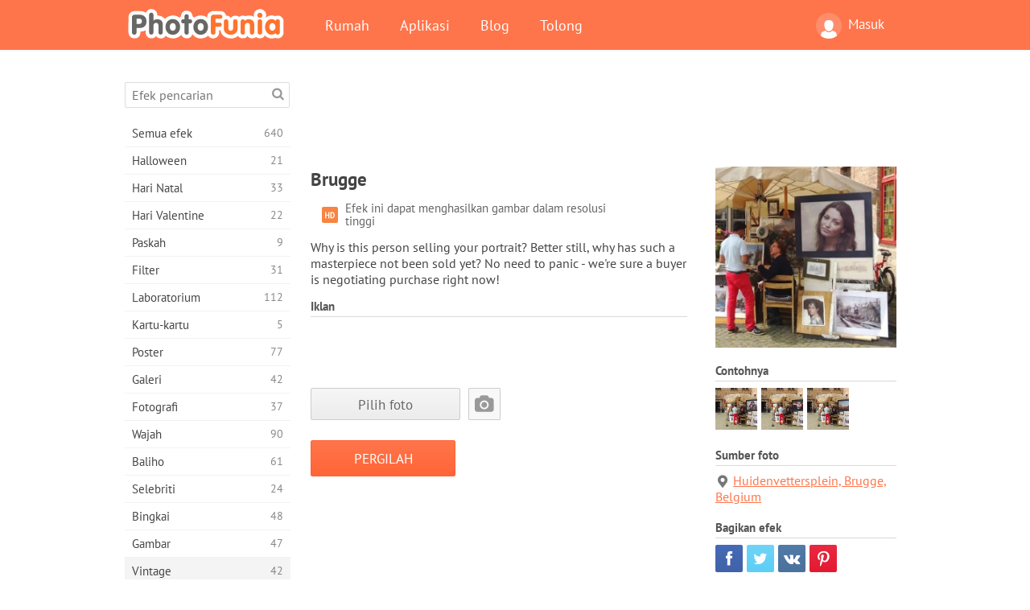

--- FILE ---
content_type: text/html; charset=UTF-8
request_url: https://photofunia.com/id/categories/vintage/brugge
body_size: 11160
content:
<!doctype html>
<html lang="id" class="lang-id ltr">
<head>
   <meta charset="UTF-8">
   <title>Brugge - PhotoFunia: Efek foto gratis dan editor foto online</title>

   <meta name="viewport" content="user-scalable=no, width=device-width, initial-scale=1.0"/>
   <meta name="apple-mobile-web-app-capable" content="yes"/>
   <meta http-equiv="X-UA-Compatible" content="IE=edge,chrome=1"/>

   <meta name="google-site-verification" content="Hoj1HFPrwNOl2BfW7rukafY9lFbmXQVLTK7uoDaONGE" />
   <meta name="yandex-verification" content="7b0aad982d57a409" />

   <meta name="google" content="notranslate"/>

   <link rel="alternate" href="https://m.photofunia.com/id/categories/vintage/brugge" media="only screen and (max-width: 640px)"/>
   <link rel="alternate" href="https://basic.photofunia.com/id/categories/vintage/brugge" media="only screen and (max-width: 320px)"/>

   <link rel="alternate" href="https://photofunia.com/categories/vintage/brugge" hreflang="en" />         <link rel="alternate" href="https://photofunia.com/ru/categories/vintage/brugge" hreflang="ru" />
                  <link rel="alternate" href="https://photofunia.com/es/categories/vintage/brugge" hreflang="es" />
                  <link rel="alternate" href="https://photofunia.com/ar/categories/vintage/brugge" hreflang="ar" />
                  <link rel="alternate" href="https://photofunia.com/fr/categories/vintage/brugge" hreflang="fr" />
                  <link rel="alternate" href="https://photofunia.com/hi/categories/vintage/brugge" hreflang="hi" />
                  <link rel="alternate" href="https://photofunia.com/it/categories/vintage/brugge" hreflang="it" />
                  <link rel="alternate" href="https://photofunia.com/de/categories/vintage/brugge" hreflang="de" />
                  <link rel="alternate" href="https://photofunia.com/tr/categories/vintage/brugge" hreflang="tr" />
                  <link rel="alternate" href="https://photofunia.com/cn/categories/vintage/brugge" hreflang="zh-Hans" />
                  <link rel="alternate" href="https://photofunia.com/pt/categories/vintage/brugge" hreflang="pt" />
                  <link rel="alternate" href="https://photofunia.com/jp/categories/vintage/brugge" hreflang="ja" />
                  <link rel="alternate" href="https://photofunia.com/ko/categories/vintage/brugge" hreflang="ko" />
                     <link rel="alternate" href="https://photofunia.com/th/categories/vintage/brugge" hreflang="th" />
                  <link rel="alternate" href="https://photofunia.com/pl/categories/vintage/brugge" hreflang="pl" />
                  <link rel="alternate" href="https://photofunia.com/ua/categories/vintage/brugge" hreflang="uk" />
                  
   <meta name="theme-color" content="#F67249">

   <link type="image/x-icon" href="https://cdn.photofunia.com/icons/favicon.ico" rel="icon">
   <link rel="shortcut icon" href="https://cdn.photofunia.com/icons/favicon.ico">

   <link rel="apple-touch-icon" sizes="57x57" href="https://cdn.photofunia.com/icons/apple-touch-icon-57x57.png">
   <link rel="apple-touch-icon" sizes="114x114" href="https://cdn.photofunia.com/icons/apple-touch-icon-114x114.png">
   <link rel="apple-touch-icon" sizes="72x72" href="https://cdn.photofunia.com/icons/apple-touch-icon-72x72.png">
   <link rel="apple-touch-icon" sizes="144x144" href="https://cdn.photofunia.com/icons/apple-touch-icon-144x144.png">
   <link rel="apple-touch-icon" sizes="60x60" href="https://cdn.photofunia.com/icons/apple-touch-icon-60x60.png">
   <link rel="apple-touch-icon" sizes="120x120" href="https://cdn.photofunia.com/icons/apple-touch-icon-120x120.png">
   <link rel="apple-touch-icon" sizes="76x76" href="https://cdn.photofunia.com/icons/apple-touch-icon-76x76.png">
   <link rel="apple-touch-icon" sizes="152x152" href="https://cdn.photofunia.com/icons/apple-touch-icon-152x152.png">
   <link rel="apple-touch-icon" sizes="180x180" href="https://cdn.photofunia.com/icons/apple-touch-icon-180x180.png">

   <link rel="icon" type="image/png" href="https://cdn.photofunia.com/icons/favicon-192x192.png" sizes="192x192">
   <link rel="icon" type="image/png" href="https://cdn.photofunia.com/icons/favicon-160x160.png" sizes="160x160">
   <link rel="icon" type="image/png" href="https://cdn.photofunia.com/icons/favicon-96x96.png" sizes="96x96">
   <link rel="icon" type="image/png" href="https://cdn.photofunia.com/icons/favicon-16x16.png" sizes="16x16">
   <link rel="icon" type="image/png" href="https://cdn.photofunia.com/icons/favicon-32x32.png" sizes="32x32">

   <meta name="msapplication-TileColor" content="#da532c">
   <meta name="msapplication-TileImage" content="https://cdn.photofunia.com/icons/mstile-144x144.png">
   <meta name="msapplication-config" content="https://cdn.photofunia.com/icons/browserconfig.xml">

   
                  
            
   <link rel="canonical" href="https://photofunia.com/id/effects/brugge"/>

   <meta name="description" content="Buat karya besar untuk dijual" />
   <meta name="image" content="https://cdn.photofunia.com/effects/brugge/icons/medium.jpg" />
   <meta name="keywords" content="Brugge, Belgium, pelukis, artis, jalan, lukisan" />
   <meta name="application-name" content="PhotoFunia" />
   <meta name="title" content="Brugge - PhotoFunia" />

   <!-- for Facebook -->
   <meta property="og:title" content="Brugge - PhotoFunia" />
   <meta property="og:type" content="article" />
   <meta property="og:image" content="https://cdn.photofunia.com/effects/brugge/icons/medium.jpg" />
   <meta property="og:url" content="https://photofunia.com/id/effects/brugge" />
   <meta property="og:description" content="Buat karya besar untuk dijual" />

   <!-- for Twitter -->
   <meta name="twitter:card" content="summary" />
   <meta name="twitter:title" content="Brugge - PhotoFunia" />
   <meta name="twitter:description" content="Buat karya besar untuk dijual" />
   <meta name="twitter:image" content="https://cdn.photofunia.com/effects/brugge/icons/medium.jpg" />

   <script type="application/ld+json">[
    {
        "@context": "http:\/\/schema.org",
        "@type": "ItemPage",
        "name": "Brugge",
        "text": "Why is this person selling your portrait? Better still, why has such a masterpiece not been sold yet? No need to panic - we're sure a buyer is negotiating purchase right now!",
        "description": "Buat karya besar untuk dijual",
        "keywords": "Brugge, Belgium, pelukis, artis, jalan, lukisan",
        "isFamilyFriendly": true,
        "isAccessibleForFree": true,
        "inLanguage": "id",
        "dateModified": "2020-05-05",
        "dateCreated": "2013-07-12",
        "image": [
            {
                "@type": "ImageObject",
                "width": 600,
                "height": 600,
                "name": "Efek foto Brugge",
                "url": "https:\/\/cdn.photofunia.com\/effects\/brugge\/icons\/huge.jpg"
            },
            {
                "@type": "ImageObject",
                "width": 300,
                "height": 300,
                "name": "Efek foto Brugge",
                "url": "https:\/\/cdn.photofunia.com\/effects\/brugge\/icons\/large.jpg"
            },
            {
                "@type": "ImageObject",
                "width": 250,
                "height": 250,
                "name": "Efek foto Brugge",
                "url": "https:\/\/cdn.photofunia.com\/effects\/brugge\/icons\/medium.jpg"
            },
            {
                "@type": "ImageObject",
                "width": 156,
                "height": 156,
                "name": "Efek foto Brugge",
                "url": "https:\/\/cdn.photofunia.com\/effects\/brugge\/icons\/regular.jpg"
            },
            {
                "@type": "ImageObject",
                "width": 78,
                "height": 78,
                "name": "Efek foto Brugge",
                "url": "https:\/\/cdn.photofunia.com\/effects\/brugge\/icons\/small.jpg"
            }
        ],
        "workExample": [
            {
                "@type": "ImageObject",
                "width": 700,
                "height": 449,
                "name": "Efek foto Brugge",
                "url": "https:\/\/cdn.photofunia.com\/effects\/brugge\/examples\/11we6wx_o.jpg"
            },
            {
                "@type": "ImageObject",
                "width": 700,
                "height": 449,
                "name": "Efek foto Brugge",
                "url": "https:\/\/cdn.photofunia.com\/effects\/brugge\/examples\/13k3ip_o.jpg"
            },
            {
                "@type": "ImageObject",
                "width": 700,
                "height": 449,
                "name": "Efek foto Brugge",
                "url": "https:\/\/cdn.photofunia.com\/effects\/brugge\/examples\/a3av76_o.jpg"
            }
        ]
    },
    {
        "@context": "http:\/\/schema.org",
        "@type": "WebSite",
        "name": "PhotoFunia",
        "url": "https:\/\/photofunia.com",
        "image": "https:\/\/cdn.photofunia.com\/icons\/favicon-192x192.png",
        "potentialAction": {
            "@type": "SearchAction",
            "target": "https:\/\/photofunia.com\/id\/search?q={search_term_string}",
            "query-input": "required name=search_term_string"
        },
        "sameAs": [
            "https:\/\/www.facebook.com\/photofunia.en",
            "http:\/\/instagram.com\/photofunia_app",
            "https:\/\/twitter.com\/photofunia",
            "https:\/\/plus.google.com\/+photofunia",
            "http:\/\/vk.com\/photofunia"
        ]
    }
]</script>

   <link href="https://cdn.photofunia.com/site/build/styles/main.049.css" type="text/css" rel="stylesheet">

   
   <link href="https://cdn.photofunia.com/site/build/styles/effects.049.css" type="text/css" rel="stylesheet">

   
   
   


   <script>
      var App = {
         config: {
            language: "id",
            siteProtocol: "https://",
            urlPrefix: "/id",
            serverId: 1,
            domainSite: "photofunia.com",
            domainMobile: "m.photofunia.com",
            domainBasic: "basic.photofunia.com",
            domainStatic: "cdn.photofunia.com",
            domainUser: "u.photofunia.com",
            socialNetworks: {"vk":{"appId":"3502140"},"fb":{"appId":"261712573843119"},"googleDrive":{"appId":"145463426723-jr9kplnnqo9l053lt6ii5he80r8t1604.apps.googleusercontent.com"},"mailru":{"appId":"701548","privateKey":"c37c698c2fd3e658a9d813a255eccb03"},"oneDrive":{"clientId":"00000000440D42C5","redirectUri":"photofunia.com\/onedrive.html","scopes":"onedrive.readonly wl.signin wl.photos"}}         }
      };
   </script>

   
   
         <script type='text/javascript'>
            var googletag = googletag || {};
            googletag.cmd = googletag.cmd || [];
         </script>
         <script async src='//www.googletagservices.com/tag/js/gpt.js'></script>

   <!--[if lt IE 9]>
   <link href="https://cdn.photofunia.com/site/build/styles/ie.049.css" type="text/css" rel="stylesheet">   <![endif]-->

   </head>
<body >

<div id="content">
   <div id="blocks">
      <div id="head-menu">
   <div class="head-inner">
      <div class="mobile-drawer-button head-button">
         <i class="font-icon menu"></i>
      </div>
      <a href="/id/">
         <div class="logo">PhotoFunia</div>
      </a>

      
      <ul class="mobile-hide top-menu menu-right">
                     
            <li class="profile-link ">
               <a href="/id/signin" rel="nofollow">
                  <i class="user-icon font-icon user2"></i>Masuk               </a>
            </li>
               </ul>


      <ul class="hide-mobile top-menu js-menu" itemscope itemtype="http://schema.org/SiteNavigationElement">
         <li>
            <a href="/id/">Rumah</a>
         </li>

         <li>
            <a href="/id/apps">Aplikasi</a>
         </li>

         <li>
            <a href="/id/blog">Blog</a>
         </li>

         <li>
            <a href="/id/help">Tolong</a>
         </li>

                     
            <li class="no-mobile-hide ">
               <a href="/id/signin">Masuk</a>
            </li>
               </ul>
      <div class="mobile-menu-button head-button">
         <i class="font-icon menu-dots"></i>
      </div>
   </div>
   <div class="clear"></div>
</div>
      
   <div id="content-wrap" class="block clear">
      <div class="block-inner">
                  <div class="full-text">
            <div id="category">
               <div id="menu">
                  <div class="search-field">
   <form action="/id/search">
      <input type="text" name="q" placeholder="Efek pencarian"
              required=""/>
      <div class="font-icon search"></div>
   </form>
</div>

<ul class="categories-menu sidebar-menu" itemscope itemtype="http://schema.org/SiteNavigationElement">
   
         <li >
         <a href="/id/categories/all_effects" title="PhotoFunia adalah situs pengeditan foto gratis terkemuka yang dikemas dengan perpustakaan besar efek editor gambar &amp; filter foto. Edit gambar dengan editor foto online." itemprop="url">
            <meta itemprop="description" content="PhotoFunia adalah situs pengeditan foto gratis terkemuka yang dikemas dengan perpustakaan besar efek editor gambar &amp;amp; filter foto. Edit gambar dengan editor foto online.">
            <span class="text" itemprop="name">Semua efek</span>
            <!--noindex-->
            <span class="total-count" rel="nofollow">640</span>

                        <!--/noindex-->
         </a>
      </li>
         <li >
         <a href="/id/categories/halloween" title="Buat gambar Halloween lucu secara online gratis dalam beberapa detik. Pilih dari koleksi efek foto Halloween online termasuk teks dan gambar." itemprop="url">
            <meta itemprop="description" content="Buat gambar Halloween lucu secara online gratis dalam beberapa detik. Pilih dari koleksi efek foto Halloween online termasuk teks dan gambar.">
            <span class="text" itemprop="name">Halloween</span>
            <!--noindex-->
            <span class="total-count" rel="nofollow">21</span>

                        <!--/noindex-->
         </a>
      </li>
         <li >
         <a href="/id/categories/christmas" title="Buat kartu foto Natal dan kartu tahun baru dari template yang ada dan efek dengan alat online kami secara gratis. Kartu Xmas dan Tahun Baru dilakukan dengan mudah." itemprop="url">
            <meta itemprop="description" content="Buat kartu foto Natal dan kartu tahun baru dari template yang ada dan efek dengan alat online kami secara gratis. Kartu Xmas dan Tahun Baru dilakukan dengan mudah.">
            <span class="text" itemprop="name">Hari Natal</span>
            <!--noindex-->
            <span class="total-count" rel="nofollow">33</span>

                        <!--/noindex-->
         </a>
      </li>
         <li >
         <a href="/id/categories/valentines_day" title="Buat kartu pos Hari Valentine dan bingkai foto dengan efek foto Hari Valentine online secara gratis dengan editor romantis kami untuk dibagikan dengan kekasih Anda." itemprop="url">
            <meta itemprop="description" content="Buat kartu pos Hari Valentine dan bingkai foto dengan efek foto Hari Valentine online secara gratis dengan editor romantis kami untuk dibagikan dengan kekasih Anda.">
            <span class="text" itemprop="name">Hari Valentine</span>
            <!--noindex-->
            <span class="total-count" rel="nofollow">22</span>

                        <!--/noindex-->
         </a>
      </li>
         <li >
         <a href="/id/categories/easter" title="" itemprop="url">
            <meta itemprop="description" content="">
            <span class="text" itemprop="name">Paskah</span>
            <!--noindex-->
            <span class="total-count" rel="nofollow">9</span>

                        <!--/noindex-->
         </a>
      </li>
         <li >
         <a href="/id/categories/filters" title="Kategori filter menawarkan editor filter foto online gratis untuk membuat kolase gambar yang unik dan profesional untuk dibagikan dengan teman &amp; keluarga." itemprop="url">
            <meta itemprop="description" content="Kategori filter menawarkan editor filter foto online gratis untuk membuat kolase gambar yang unik dan profesional untuk dibagikan dengan teman &amp;amp; keluarga.">
            <span class="text" itemprop="name">Filter</span>
            <!--noindex-->
            <span class="total-count" rel="nofollow">31</span>

                        <!--/noindex-->
         </a>
      </li>
         <li >
         <a href="/id/categories/lab" title="Kategori lab adalah tempat banyak eksperimen pengeditan foto lucu dilakukan secara online. Terapkan efek gambar profesional dengan editor gambar lucu gratis kami." itemprop="url">
            <meta itemprop="description" content="Kategori lab adalah tempat banyak eksperimen pengeditan foto lucu dilakukan secara online. Terapkan efek gambar profesional dengan editor gambar lucu gratis kami.">
            <span class="text" itemprop="name">Laboratorium</span>
            <!--noindex-->
            <span class="total-count" rel="nofollow">112</span>

                        <!--/noindex-->
         </a>
      </li>
         <li >
         <a href="/id/categories/cards" title="Desain kartu ucapan foto yang dapat disesuaikan dan dipersonalisasi gratis menggunakan alat online kami. Liburan ini membuat kartu online untuk dibagikan dengan teman dan keluarga Anda." itemprop="url">
            <meta itemprop="description" content="Desain kartu ucapan foto yang dapat disesuaikan dan dipersonalisasi gratis menggunakan alat online kami. Liburan ini membuat kartu online untuk dibagikan dengan teman dan keluarga Anda.">
            <span class="text" itemprop="name">Kartu-kartu</span>
            <!--noindex-->
            <span class="total-count" rel="nofollow">5</span>

                        <!--/noindex-->
         </a>
      </li>
         <li >
         <a href="/id/categories/posters" title="Buat poster foto dari foto hanya dengan mengunggah gambar Anda dan memilih poster. Membuat poster tidak bisa lebih mudah dengan editor gratis online kami." itemprop="url">
            <meta itemprop="description" content="Buat poster foto dari foto hanya dengan mengunggah gambar Anda dan memilih poster. Membuat poster tidak bisa lebih mudah dengan editor gratis online kami.">
            <span class="text" itemprop="name">Poster</span>
            <!--noindex-->
            <span class="total-count" rel="nofollow">77</span>

                        <!--/noindex-->
         </a>
      </li>
         <li >
         <a href="/id/categories/galleries" title="Buat karya besar dari poster dinding dengan editor foto online gratis. Gunakan foto online kami untuk pembuat poster dan buat karya seni Anda sebagai bagian dari pameran." itemprop="url">
            <meta itemprop="description" content="Buat karya besar dari poster dinding dengan editor foto online gratis. Gunakan foto online kami untuk pembuat poster dan buat karya seni Anda sebagai bagian dari pameran.">
            <span class="text" itemprop="name">Galeri</span>
            <!--noindex-->
            <span class="total-count" rel="nofollow">42</span>

                        <!--/noindex-->
         </a>
      </li>
         <li >
         <a href="/id/categories/photography" title="Tambahkan ke koleksi album keluarga Anda montase foto Anda sendiri secara online dan edit gambar Anda hari ini dengan menambahkan satu atau dua efek ke montase foto Anda secara gratis." itemprop="url">
            <meta itemprop="description" content="Tambahkan ke koleksi album keluarga Anda montase foto Anda sendiri secara online dan edit gambar Anda hari ini dengan menambahkan satu atau dua efek ke montase foto Anda secara gratis.">
            <span class="text" itemprop="name">Fotografi</span>
            <!--noindex-->
            <span class="total-count" rel="nofollow">37</span>

                        <!--/noindex-->
         </a>
      </li>
         <li >
         <a href="/id/categories/faces" title="Buat foto seru menggunakan efek wajah online dengan editor gratis kami dalam beberapa detik. Sekarang Anda dapat memasang foto wajah lucu Anda dan membagikannya dengan teman-teman Anda." itemprop="url">
            <meta itemprop="description" content="Buat foto seru menggunakan efek wajah online dengan editor gratis kami dalam beberapa detik. Sekarang Anda dapat memasang foto wajah lucu Anda dan membagikannya dengan teman-teman Anda.">
            <span class="text" itemprop="name">Wajah</span>
            <!--noindex-->
            <span class="total-count" rel="nofollow">90</span>

                        <!--/noindex-->
         </a>
      </li>
         <li >
         <a href="/id/categories/billboards" title="Gunakan editor foto papan iklan dan letakkan foto Anda di papan iklan online gratis. Pilih efek papan iklan Anda dan dalam beberapa detik gambar Anda akan berada di sana." itemprop="url">
            <meta itemprop="description" content="Gunakan editor foto papan iklan dan letakkan foto Anda di papan iklan online gratis. Pilih efek papan iklan Anda dan dalam beberapa detik gambar Anda akan berada di sana.">
            <span class="text" itemprop="name">Baliho</span>
            <!--noindex-->
            <span class="total-count" rel="nofollow">61</span>

                        <!--/noindex-->
         </a>
      </li>
         <li >
         <a href="/id/categories/celebrities" title="Dapatkan rasa sorotan dengan mengedit gambar dengan selebriti dengan alat online gratis. Edit foto dengan selebriti dan menjadi terkenal dengan membagikannya kepada semua orang!" itemprop="url">
            <meta itemprop="description" content="Dapatkan rasa sorotan dengan mengedit gambar dengan selebriti dengan alat online gratis. Edit foto dengan selebriti dan menjadi terkenal dengan membagikannya kepada semua orang!">
            <span class="text" itemprop="name">Selebriti</span>
            <!--noindex-->
            <span class="total-count" rel="nofollow">24</span>

                        <!--/noindex-->
         </a>
      </li>
         <li >
         <a href="/id/categories/frames" title="Gunakan editor bingkai foto kami untuk membuat bingkai khusus untuk gambar Anda. Edit gambar secara online dengan alat bingkai foto gratis dan mulailah membingkai foto Anda." itemprop="url">
            <meta itemprop="description" content="Gunakan editor bingkai foto kami untuk membuat bingkai khusus untuk gambar Anda. Edit gambar secara online dengan alat bingkai foto gratis dan mulailah membingkai foto Anda.">
            <span class="text" itemprop="name">Bingkai</span>
            <!--noindex-->
            <span class="total-count" rel="nofollow">48</span>

                        <!--/noindex-->
         </a>
      </li>
         <li >
         <a href="/id/categories/drawings" title="Ubah gambar menjadi gambar dengan editor gambar online gratis kami. Dalam kategori Gambar Anda dapat mengonversi foto menjadi karya seni dengan menerapkan efek pilihan Anda." itemprop="url">
            <meta itemprop="description" content="Ubah gambar menjadi gambar dengan editor gambar online gratis kami. Dalam kategori Gambar Anda dapat mengonversi foto menjadi karya seni dengan menerapkan efek pilihan Anda.">
            <span class="text" itemprop="name">Gambar</span>
            <!--noindex-->
            <span class="total-count" rel="nofollow">47</span>

                        <!--/noindex-->
         </a>
      </li>
         <li class="active">
         <a href="/id/categories/vintage" title="Cobalah tangan Anda dengan fotografi vintage dengan editor foto vintage online gratis. Buat kartu lama, terapkan filter retro atau bingkai foto vintage ke gambar." itemprop="url">
            <meta itemprop="description" content="Cobalah tangan Anda dengan fotografi vintage dengan editor foto vintage online gratis. Buat kartu lama, terapkan filter retro atau bingkai foto vintage ke gambar.">
            <span class="text" itemprop="name">Vintage</span>
            <!--noindex-->
            <span class="total-count" rel="nofollow">42</span>

                        <!--/noindex-->
         </a>
      </li>
         <li >
         <a href="/id/categories/misc" title="Pilih salah satu dari berbagai efek foto dari kategori Lain-lain dan buat gambar menyenangkan yang unik. Pilih dari banyak filter foto misc dari editor online gratis." itemprop="url">
            <meta itemprop="description" content="Pilih salah satu dari berbagai efek foto dari kategori Lain-lain dan buat gambar menyenangkan yang unik. Pilih dari banyak filter foto misc dari editor online gratis.">
            <span class="text" itemprop="name">Lain-lain</span>
            <!--noindex-->
            <span class="total-count" rel="nofollow">83</span>

                        <!--/noindex-->
         </a>
      </li>
         <li >
         <a href="/id/categories/magazines" title="Gunakan editor sampul majalah online gratis kami untuk membuat sampul majalah yang dipersonalisasi untuk memuja halaman sampul majalah paling terkenal di dunia." itemprop="url">
            <meta itemprop="description" content="Gunakan editor sampul majalah online gratis kami untuk membuat sampul majalah yang dipersonalisasi untuk memuja halaman sampul majalah paling terkenal di dunia.">
            <span class="text" itemprop="name">Majalah</span>
            <!--noindex-->
            <span class="total-count" rel="nofollow">18</span>

                        <!--/noindex-->
         </a>
      </li>
         <li >
         <a href="/id/categories/professions" title="Unggah gambar Anda dan terapkan efek foto lucu untuk mengubah profesi Anda secara daring hanya dengan beberapa klik, menggunakan efek dari editor foto profesi kami." itemprop="url">
            <meta itemprop="description" content="Unggah gambar Anda dan terapkan efek foto lucu untuk mengubah profesi Anda secara daring hanya dengan beberapa klik, menggunakan efek dari editor foto profesi kami.">
            <span class="text" itemprop="name">Profesi</span>
            <!--noindex-->
            <span class="total-count" rel="nofollow">25</span>

                        <!--/noindex-->
         </a>
      </li>
         <li >
         <a href="/id/categories/movies" title="Alat online gratis menawarkan pengeditan foto dengan aktor untuk gambar bertema film pilihan Anda. Buat gambar dengan efek aktor Hollywood atau Bollywood." itemprop="url">
            <meta itemprop="description" content="Alat online gratis menawarkan pengeditan foto dengan aktor untuk gambar bertema film pilihan Anda. Buat gambar dengan efek aktor Hollywood atau Bollywood.">
            <span class="text" itemprop="name">Film</span>
            <!--noindex-->
            <span class="total-count" rel="nofollow">20</span>

                        <!--/noindex-->
         </a>
      </li>
         <li >
         <a href="/id/categories/tv" title="Gunakan alat efek foto daring gratis kami untuk membuat gambar TV bersama Anda. Edit gambar Anda sendiri untuk tampil di acara TV di sisi lain perangkat TV." itemprop="url">
            <meta itemprop="description" content="Gunakan alat efek foto daring gratis kami untuk membuat gambar TV bersama Anda. Edit gambar Anda sendiri untuk tampil di acara TV di sisi lain perangkat TV.">
            <span class="text" itemprop="name">Televisi</span>
            <!--noindex-->
            <span class="total-count" rel="nofollow">9</span>

                        <!--/noindex-->
         </a>
      </li>
         <li >
         <a href="/id/categories/books" title="Buat sampul buku Anda sendiri dengan gambar Anda di atasnya, online menggunakan editor foto gratis kami. Cukup unggah gambar Anda dan pilih efek foto buku untuk diterapkan." itemprop="url">
            <meta itemprop="description" content="Buat sampul buku Anda sendiri dengan gambar Anda di atasnya, online menggunakan editor foto gratis kami. Cukup unggah gambar Anda dan pilih efek foto buku untuk diterapkan.">
            <span class="text" itemprop="name">Buku</span>
            <!--noindex-->
            <span class="total-count" rel="nofollow">15</span>

                        <!--/noindex-->
         </a>
      </li>
   </ul>

               </div>
               <div id="subcontent">
                  <div class="advert-container adsense google-dfp effect-top"><ins class="adsbygoogle advert"
         data-ad-client="ca-pub-5896353906608024"
         data-ad-slot="1125690053"></ins>
         <script>(adsbygoogle = window.adsbygoogle || []).push({});</script></div>                  <div id="effect-container" class="disabled-right-advert">


<div class="right-block">
   <div class="block1">
      <div class="mobile-title">Brugge</div>

      <div class="images-container">
         <div class="preview">
            <div class="image js-preview">
               <img src="https://cdn.photofunia.com/effects/brugge/icons/medium.jpg" alt="Efek Brugge">

               
            </div>
         </div>

                  <h3>Contohnya</h3>

         <div class="examples js-examples">
                           <img src="https://cdn.photofunia.com/effects/brugge/examples/11we6wx_r.jpg" data-highres="https://cdn.photofunia.com/effects/brugge/examples/11we6wx_o.jpg" >
                           <img src="https://cdn.photofunia.com/effects/brugge/examples/13k3ip_r.jpg" data-highres="https://cdn.photofunia.com/effects/brugge/examples/13k3ip_o.jpg" >
                           <img src="https://cdn.photofunia.com/effects/brugge/examples/a3av76_r.jpg" data-highres="https://cdn.photofunia.com/effects/brugge/examples/a3av76_o.jpg" class="last">
                     </div>

               </div>

               <h3>Sumber foto</h3>

         <div class="source-container">
            
                                             <a href="https://maps.google.com/?q=51.207726,3.227636" class="location" rel="nofollow" target="_blank">Huidenvettersplein, Brugge, Belgium</a>
                                    </div>
         </div>

   <div class="block2">
      <h3>Bagikan efek</h3>

      <div class="social-container js-share-container">
                                    <a class="facebook" data-network="facebook">
                  <i class="font-icon facebook"></i>
               </a>
                           <a class="twitter" data-network="twitter">
                  <i class="font-icon twitter"></i>
               </a>
                           <a class="vk" data-network="vk">
                  <i class="font-icon vk"></i>
               </a>
                           <a class="pinterest last" data-network="pinterest">
                  <i class="font-icon pinterest"></i>
               </a>
                           </div>

               <h3>Anda mungkin juga suka</h3>
         <div class="effects-inline">
                              <a class="effect  " itemscope itemtype="http://schema.org/ItemPage" itemprop="url" href="/id/categories/vintage/3_shop_posters" title="Tempatkan gambar Anda di papan iklan tiga">
   
   <meta itemprop="image" content="https://cdn.photofunia.com/effects/3_shop_posters/icons/regular.jpg" />
   <meta itemprop="description" content="Tempatkan gambar Anda di papan iklan tiga" />
   <meta itemprop="inLanguage" content="id" />

   <img src="https://cdn.photofunia.com/effects/3_shop_posters/icons/small.jpg" class="image" alt="Efek 3 Poster Toko">

   <span class="name">
      <span class="title" itemprop="name">3 Poster Toko</span>
         </span>

   <span class="description">
      Tempatkan gambar Anda di papan iklan tiga   </span>
   </a>
                  <a class="effect  " itemscope itemtype="http://schema.org/ItemPage" itemprop="url" href="/id/categories/vintage/pictures_sale" title="Gambar Anda untuk dijual di jalanan Yunani">
   
   <meta itemprop="image" content="https://cdn.photofunia.com/effects/pictures_sale/icons/regular.jpg" />
   <meta itemprop="description" content="Gambar Anda untuk dijual di jalanan Yunani" />
   <meta itemprop="inLanguage" content="id" />

   <img src="https://cdn.photofunia.com/effects/pictures_sale/icons/small.jpg" class="image" alt="Efek Penjualan Gambar">

   <span class="name">
      <span class="title" itemprop="name">Penjualan Gambar</span>
         </span>

   <span class="description">
      Gambar Anda untuk dijual di jalanan Yunani   </span>
   </a>
                  <a class="effect effect-last " itemscope itemtype="http://schema.org/ItemPage" itemprop="url" href="/id/categories/vintage/poster-wall" title="Dapatkan seorang seniman jalanan untuk melukis dua poster pilihan Anda di dinding poster">
   
   <meta itemprop="image" content="https://cdn.photofunia.com/effects/poster-wall/icons/regular.jpg" />
   <meta itemprop="description" content="Dapatkan seorang seniman jalanan untuk melukis dua poster pilihan Anda di dinding poster" />
   <meta itemprop="inLanguage" content="id" />

   <img src="https://cdn.photofunia.com/effects/poster-wall/icons/small.jpg" class="image" alt="Efek Dinding poster">

   <span class="name">
      <span class="title" itemprop="name">Dinding poster</span>
         </span>

   <span class="description">
      Dapatkan seorang seniman jalanan untuk melukis dua poster pilihan Anda di dinding poster   </span>
   </a>
               <div class="show-more-similar js-show-more-similar">Menampilkan lebih banyak</div>
            <a class="effect  effect-hidden" itemscope itemtype="http://schema.org/ItemPage" itemprop="url" href="/id/categories/vintage/watercolour-painting" title="Dapatkan potret tangan Anda dilukis oleh seniman jalanan dengan warna air">
   
   <meta itemprop="image" content="https://cdn.photofunia.com/effects/watercolour-painting/icons/regular.jpg" />
   <meta itemprop="description" content="Dapatkan potret tangan Anda dilukis oleh seniman jalanan dengan warna air" />
   <meta itemprop="inLanguage" content="id" />

   <img src="https://cdn.photofunia.com/effects/watercolour-painting/icons/small.jpg" class="image" alt="Efek Lukisan Cat Air">

   <span class="name">
      <span class="title" itemprop="name">Lukisan Cat Air</span>
         </span>

   <span class="description">
      Dapatkan potret tangan Anda dilukis oleh seniman jalanan dengan warna air   </span>
   </a>
                  <a class="effect  effect-hidden" itemscope itemtype="http://schema.org/ItemPage" itemprop="url" href="/id/categories/vintage/pisa_street" title="Foto Anda di jalan-jalan Pisa">
   
   <meta itemprop="image" content="https://cdn.photofunia.com/effects/pisa_street/icons/regular.jpg" />
   <meta itemprop="description" content="Foto Anda di jalan-jalan Pisa" />
   <meta itemprop="inLanguage" content="id" />

   <img src="https://cdn.photofunia.com/effects/pisa_street/icons/small.jpg" class="image" alt="Efek Jalan Pisa">

   <span class="name">
      <span class="title" itemprop="name">Jalan Pisa</span>
         </span>

   <span class="description">
      Foto Anda di jalan-jalan Pisa   </span>
   </a>
                  <a class="effect  effect-hidden" itemscope itemtype="http://schema.org/ItemPage" itemprop="url" href="/id/categories/vintage/watercolour-splash" title="Ubah foto Anda menjadi lukisan cat air ekspresif">
   
   <meta itemprop="image" content="https://cdn.photofunia.com/effects/watercolour-splash/icons/regular.jpg" />
   <meta itemprop="description" content="Ubah foto Anda menjadi lukisan cat air ekspresif" />
   <meta itemprop="inLanguage" content="id" />

   <img src="https://cdn.photofunia.com/effects/watercolour-splash/icons/small.jpg" class="image" alt="Efek Splash Cat Air">

   <span class="name">
      <span class="title" itemprop="name">Splash Cat Air</span>
         </span>

   <span class="description">
      Ubah foto Anda menjadi lukisan cat air ekspresif   </span>
   </a>
                  <a class="effect  effect-hidden" itemscope itemtype="http://schema.org/ItemPage" itemprop="url" href="/id/categories/vintage/painter" title="Dapatkan dua potret yang dilakukan oleh seniman jalanan dalam dua teknik paitning yang berbeda">
   
   <meta itemprop="image" content="https://cdn.photofunia.com/effects/painter/icons/regular.jpg" />
   <meta itemprop="description" content="Dapatkan dua potret yang dilakukan oleh seniman jalanan dalam dua teknik paitning yang berbeda" />
   <meta itemprop="inLanguage" content="id" />

   <img src="https://cdn.photofunia.com/effects/painter/icons/small.jpg" class="image" alt="Efek Pelukis">

   <span class="name">
      <span class="title" itemprop="name">Pelukis</span>
         </span>

   <span class="description">
      Dapatkan dua potret yang dilakukan oleh seniman jalanan dalam dua teknik paitning yang berbeda   </span>
   </a>
                  <a class="effect  effect-hidden" itemscope itemtype="http://schema.org/ItemPage" itemprop="url" href="/id/categories/vintage/black-and-white-mural" title="Ubah foto Anda menjadi grafiti hitam dan putih">
   
   <meta itemprop="image" content="https://cdn.photofunia.com/effects/black-and-white-mural/icons/regular.jpg" />
   <meta itemprop="description" content="Ubah foto Anda menjadi grafiti hitam dan putih" />
   <meta itemprop="inLanguage" content="id" />

   <img src="https://cdn.photofunia.com/effects/black-and-white-mural/icons/small.jpg" class="image" alt="Efek Mural Hitam dan Putih">

   <span class="name">
      <span class="title" itemprop="name">Mural Hitam dan Putih</span>
         </span>

   <span class="description">
      Ubah foto Anda menjadi grafiti hitam dan putih   </span>
   </a>
         </div>
         </div>
</div>

<div class="left-block">
   <h2 class="desktop-title">Brugge</h2>

   <!--noindex-->
         <div class="labels labels-table" rel="nofollow">
                     <div class="label-row">
               <div class="label-container">
                  <span class="label hd"></span>
               </div>
               <div class="label-text">
                  Efek ini dapat menghasilkan gambar dalam resolusi tinggi               </div>
            </div>
               </div>
      <!--/noindex-->

         <p>Why is this person selling your portrait? Better still, why has such a masterpiece not been sold yet? No need to panic - we're sure a buyer is negotiating purchase right now!</p>
   
         <h3 class="advert-title">Iklan</h3>
      <div class="advert-container adsense google-dfp effect-middle"><ins class="adsbygoogle advert"
         data-ad-client="ca-pub-5896353906608024"
         data-ad-slot="7892059358"></ins>
         <script>(adsbygoogle = window.adsbygoogle || []).push({});</script></div>   
   <form action="/id/categories/vintage/brugge?server=1"
         id="effect-form" method="post" enctype="multipart/form-data">

      <input type="hidden" name="current-category" value="vintage">

      <div class="prompts">
         
                           <div class="image-picker js-image-picker" data-name="image" data-crop="1.24">

                  
                                       <input type="hidden" class="js-key" name="image" value=""/>
                     <input type="hidden" class="js-crop" name="image:crop" value=""/>

                     <div class="image-picker-wrap">
                        <div class="button-container">
                           <button class="button gray js-choose-photo">Pilih foto</button>
                        </div>
                        <div class="preview-container">
                           <div class="user-icon">
                              <i class="font-icon camera"></i>
                           </div>
                        </div>
                     </div>

                     <noscript>
                        <input type="file" name="image" accept="image/*">
                        <style>.image-picker-wrap {display: none}</style>
                     </noscript>
                                 </div>

                     
      </div>

      <div class="send-button-container">
         <button class="button js-send-button">
            <span class="text">PERGILAH</span>
            <span class="loader"></span>
         </button>

         <noscript>
            <input type="submit" class="button" value="PERGILAH">
            <style>.js-send-button {display: none}</style>
         </noscript>
      </div>

   </form>

         <div class="advert-container adsense google-dfp effect-bottom-middle"><ins class="adsbygoogle advert"
         data-ad-client="ca-pub-5896353906608024"
         data-ad-slot="9774015317"></ins>
         <script>(adsbygoogle = window.adsbygoogle || []).push({});</script></div>   </div>
</div>
               </div>
               <div id="overlay-menu"></div>
            </div>
         </div>
      </div>
   </div>
   <script type="text/html" data-template="popup-choose-photo">
   <div class="popup-tabs">
      <ul>
         <li data-tab="upload" data-default>
            <span class="font-icon upload"></span>
            <span class="text">Unggah</span>
         </li>
         <li data-tab="recent">
            <span class="font-icon picture-1"></span>
            <span class="text">Baru</span>
         </li>
         <li data-tab="camera">
            <span class="font-icon camera"></span>
            <span class="text">Kamera</span>
         </li>
         
      </ul>
   </div>
   <div class="popup-content-inner">
      <div class="tab-content upload-tab" data-tab="upload" style="display:none">
         <div class="tab-content-inner middle">
            <div class="icon">
               <span class="font-icon picture"></span>
            </div>
            <div class="text tablet-hide">
               <span>Seret foto Anda ke sini, atau</span>
            </div>
            <div class="button-container">
               <div class="button js-browse-button">
                  <span class="tablet-hide">Unggah dari PC</span>
                  <span class="no-tablet-hide hide-default">Unggah dari perangkat</span>
                  <input id="fileupload" name="image" type="file" accept="image/*">
               </div>
            </div>
         </div>
      </div>

      <div class="tab-content recent-tab" data-tab="recent" style="display:none">
         <div class="tab-content-inner middle js-loading">
            <div style="display: inline-block;vertical-align: middle;padding: 0 10px;">
               <input value="0" class="knob-loading-recent">
            </div>
            <div class="loading-text">Satu detik...</div>
         </div>
         <div class="tab-content-inner middle notice js-empty" style="display: none">
            <div class="icon">
               <span class="font-icon picture-1"></span>
            </div>
            <div class="text">
               <span>Foto Anda yang baru diunggah akan muncul di sini</span>
            </div>
         </div>
         <div class="tab-content-inner js-no-empty"  style="display: none">
            <div class="menu">
               <a class="clear js-clear-recent" href="#">Bersihkan riwayat</a>
            </div>
            <div class="images image-list"></div>
         </div>
      </div>

      <div class="tab-content camera-tab" data-tab="camera" style="display:none">
         <div class="tab-content-inner middle">
            <div class="video-wrapper">
               <video id="video" autoplay></video>
               <div class="counter">3</div>
               <div class="allow-access">Bisakah kami memiliki izin untuk menggunakan kamera Anda?</div>
            </div>
            <div class="button-container">
               <button class="button js-take-capture">Menangkap</button>
            </div>
         </div>
      </div>

      <div class="tab-content social-tab" data-tab="social" style="display:none"> </div>

      <div class="tab-content uploading-tab" data-tab="uploading" style="display:none">
         <div class="tab-content-inner middle">
            <input value="0" class="uploading-progress">
         </div>
      </div>

      <div class="tab-content error-tab" data-tab="error" style="display:none">
         <div class="tab-content-inner middle">
            <h3>Ups!</h3>
            <div class="error"></div>
            <div class="button-container">
               <button class="button js-try-again" style="display: none">
                  Coba lagi               </button>
            </div>
         </div>
      </div>

      <div class="tab-content no-camera" data-tab="no-camera" style="display:none">
         <div class="tab-content-inner middle notice">
            <div class="icon">
               <span class="font-icon camera"></span>
            </div>
            <div class="text">
               <span>Kamera tidak ditemukan</span>
            </div>
         </div>
      </div>

      <div class="tab-content camera-result-tab" data-tab="camera-result" style="display:none">
         <div class="tab-content-inner middle">
            <div class="result">
               <img class="result-image">
            </div>
            <div class="button-container">
               <button class="button js-choose-result">Menerima</button> atau <a class="js-retake">Merebut kembali</a>
            </div>
         </div>
      </div>
   </div>
</script>

<script type="text/html" data-template="popup-error">
   <div class="popup-content-inner">
      <div class="tab-content error-tab">
         <div class="tab-content-inner middle">
            <h3>Ups!</h3>
            <div class="error js-error"></div>
         </div>
      </div>
   </div>
</script>


<script type="text/html" data-template="popup-examples">
   <div class="popup-content-inner examples">
      <div class="previous">
         <div class="font-icon arrow-left"></div>
      </div>
      <div class="images">
         <% _.each(images, function (img, key) { %>
         <div class="image <% if(key === activeKey){ %>active<% } %> ">
            <img src="<%= img %>">
         </div>
         <% }) %>
      </div>
      <div class="next">
         <div class="font-icon arrow-right"></div>
      </div>
   </div>
</script>

<script type="text/html" data-template="popup-recent-images">
   <% _.each(images, function (img, key) { %>
   <div class="image"
        data-image='<%= JSON.stringify(img) %>'>
      <div class="image-inner">
         <div class="thumb" style="background-image: url(<%= img.image.thumb.url %>)"></div>
      </div>
   </div>
   <% }) %>
</script>

<script type="text/html" data-template="popup-social-networks">
   <div class="networks image-list">
      <% _.each(networks, function (network) { %>
      <div class="image network" data-key="<%= network.key %>">
         <div class="image-inner">
            <div class="network-icon <%= network.key.toLowerCase() %>"></div>
            <div class="title"><%= network.title %></div>
         </div>
      </div>
      <% }) %>
   </div>
</script>

<script type="text/html" data-template="popup-social-loading">
   <div class="tab-content-inner middle loading-tab">
      <div style="display: inline-block;vertical-align: middle;padding: 0 10px;">
         <input value="0" class="knob-loading">
      </div>
      <div class="loading-text">Satu detik...</div>
   </div>
</script>

<script type="text/html" data-template="popup-social-login">
   <div class="tab-content-inner middle">
      <button class="button js-login">
      Masuk dengan <%= network.title %>
      </button>
      atau      <a class="js-cancel">Membatalkan</a>
   </div>
</script>

<script type="text/html" data-template="popup-social-albums">
   <div class="menu">
      <div class="left-content">
         <a class="js-back-socials">
            <i class="font-icon arrow-left"></i>
            <span>On line</span>
         </a>
      </div>
      <div class="right-content">
         <a class="logout js-logout">
            <i class="font-icon <%= network.key.toLowerCase() %>"></i>
            <span>Keluar</span>
         </a>
      </div>
   </div>

   <% if(_.isEmpty(albums)) { %>
      <div class="no-photos notice">
         <div class="icon">
            <span class="font-icon picture-1"></span>
         </div>
         <div class="text">
            <span>Tidak ada foto</span>
         </div>
      </div>
   <% } else { %>
      <div class="albums image-list">
         <% _.each(albums, function (album) { %>
            <% if(album.isFolder) { %>
            <div class="image album" data-id="<%= album.id %>">
               <div class="image-inner">
                  <div class="thumb" style="background-image: url(<%= album.thumbUrl %>)"></div>
                  <div class="title"><%= album.name %></div>
               </div>
            </div>
            <% } else { %>
            <div class="image photo" data-url="<%= album.url %>">
               <div class="image-inner">
                  <div class="thumb" style="background-image: url(<%= album.thumbUrl %>)"></div>
                  <div class="title"><%= album.name %></div>
               </div>
            </div>
            <% } %>
         <% }) %>
      </div>
   <% } %>

</script>


<script type="text/html" data-template="popup-social-photos">
   <div class="menu">
      <div class="left-content">
         <a class="js-back-albums">
            <i class="font-icon arrow-left"></i>
            <span>Kembali ke album</span>
         </a>
      </div>
      <div class="right-content">
         <a class="logout js-logout">
            <i class="font-icon <%= network.key.toLowerCase() %>"></i>
            <span>Keluar</span>
         </a>
      </div>
   </div>
   <% if(!photos.length) { %>
      <div class="no-photos notice">
         <div class="icon">
            <span class="font-icon picture-1"></span>
         </div>
         <div class="text">
            <span>Tidak ada foto</span>
         </div>
      </div>
   <% } else { %>
      <div class="photos image-list clear">
         <% _.times(Math.ceil(photos.length / perBlock), function (t) { %>
            <div class="block <% if(t!==0){ %>hidden<% } %>">
               <% _.each(photos.slice(t*perBlock,(t+1)*perBlock), function (photo) { %>
                  <div class="image photo" data-url="<%= photo.url %>">
                     <div class="image-inner">
                        <div class="thumb" style="background-image: url(<%= photo.thumbUrl %>)"></div>
                     </div>
                  </div>
               <% }) %>
            </div>
         <% }) %>
      </div>
   <% } %>

   <% if(photos.length > perBlock) { %>
      <div class="show-more js-show-more">Menampilkan lebih banyak</div>
   <% } %>
</script>

<script type="text/html" data-template="popup-social-one-level-photos">
   <div class="menu">
      <div class="left-content">
         <a class="js-back-socials">
            <i class="font-icon arrow-left"></i>
            <span>On line</span>
         </a>
      </div>
      <div class="right-content">
         <a class="logout js-logout">
            <i class="font-icon <%= network.key.toLowerCase() %>"></i>
            <span>Keluar</span>
         </a>
      </div>
   </div>
   <% if(!photos.length) { %>
   <div class="no-photos notice">
      <div class="icon">
         <span class="font-icon picture-1"></span>
      </div>
      <div class="text">
         <span>Tidak ada foto</span>
      </div>
   </div>
   <% } else { %>
   <div class="photos image-list clear">
      <% _.times(Math.ceil(photos.length / perBlock), function (t) { %>
      <div class="block <% if(t!==0){ %>hidden<% } %>">
         <% _.each(photos.slice(t*perBlock,(t+1)*perBlock), function (photo) { %>
         <div class="image photo" data-url="<%= photo.url %>">
            <div class="image-inner">
               <div class="thumb" style="background-image: url(<%= photo.thumbUrl %>)"></div>
            </div>
         </div>
         <% }) %>
      </div>
      <% }) %>
   </div>
   <% } %>

   <% if(photos.length > perBlock) { %>
   <div class="show-more js-show-more">Menampilkan lebih banyak</div>
   <% } %>
</script>



<script type="text/html" data-template="popup-crop">
   <div class="popup-content-inner crop-container">
      <div class="image-wrapper">
         <div class="loading-container">
            <div style="display: inline-block;vertical-align: middle;padding: 0 10px;">
               <input value="0" class="knob-loading-crop">
            </div>
            <div class="loading-text">Satu detik...</div>
         </div>
         <div class="image-container" style="display: none">
            <img id="crop-image" src="<%= image %>">
            <div class="button-container">
               <button class="button js-crop">Tanaman</button>
            </div>
         </div>
      </div>
   </div>
</script>



      <div id="footer" class="block block8 clear">
   <div class="block-inner">
      <div class="full-text">
         <div class="table">
            <div class="tr">
               <div class="tr-title">Perusahaan</div>
               <ul>
                  <li><a href="/id/about">Tentang</a></li>
                  <li><a href="/id/press">Tekan informasi</a></li>
                  <li><a href="/id/brand">Merek</a></li>
               </ul>
            </div>
            <div class="tr">
               <div class="tr-title">Hukum</div>
               <ul>
                  <li><a href="/id/privacy" rel="nofollow">Rahasia pribadi</a></li>
                  <li><a href="/id/terms" rel="nofollow">Syarat Penggunaan</a></li>
               </ul>
            </div>
            <div class="tr">
               <div class="tr-title">Dukung</div>
               <ul>
                  <li><a href="/id/help">Tolong</a></li>
                  <li><a href="/id/contact">Kontak</a></li>
                  <li><a href="/id/sitemap">Peta Situs</a></li>
               </ul>
            </div>

            <div class="tr company-links">
               <div class="icons">
                  <a target="_blank" href="https://www.facebook.com/photofunia.en" class="facebook"><i class="font-icon facebook"></i></a>
                  <a target="_blank" href="http://instagram.com/photofunia_app" class="instagram"><i class="font-icon instagram"></i></a>
                  <a target="_blank" href="https://twitter.com/photofunia" class="twitter"><i class="font-icon twitter"></i></a>
                  <a target="_blank" href="http://vk.com/photofunia" class="vk"><i class="font-icon vk"></i></a>
               </div>
               <div class="copyright">Capsule Digital &copy; 2026</div>
            </div>
         </div>

         <div class="other-links">
                           <span>
                                                               <a href="/categories/vintage/brugge">English</a>
                                                      </span>
               <span class="delim"></span>
                           <span>
                                                               <a href="/ru/categories/vintage/brugge">Русский</a>
                                                      </span>
               <span class="delim"></span>
                           <span>
                                                               <a href="/es/categories/vintage/brugge">Español</a>
                                                      </span>
               <span class="delim"></span>
                           <span>
                                                               <a href="/ar/categories/vintage/brugge">اللغة العربية</a>
                                                      </span>
               <span class="delim"></span>
                           <span>
                                                               <a href="/fr/categories/vintage/brugge">Français</a>
                                                      </span>
               <span class="delim"></span>
                           <span>
                                                               <a href="/hi/categories/vintage/brugge">हिंदी</a>
                                                      </span>
               <span class="delim"></span>
                           <span>
                                                               <a href="/it/categories/vintage/brugge">Italiano</a>
                                                      </span>
               <span class="delim"></span>
                           <span>
                                                               <a href="/de/categories/vintage/brugge">Deutsch</a>
                                                      </span>
               <span class="delim"></span>
                        <span class="all-languages">
               <i class="font-icon globe"></i>
               <a class="js-open-languages">Semua bahasa</a>
            </span>
         </div>

      </div>
   </div>
</div>

   </div>
</div>

<div id="cookie-accept">
   <div class="buttons">
      <button class="button" id="got-it">Oke!</button>
   </div>
   <div class="info">
      Situs web ini menggunakan cookie untuk memastikan Anda mendapatkan pengalaman terbaik di situs web kami. <a href="/id/privacy#cookies" target="_blank">Info lebih lanjut</a>
   </div>
</div>

<div id="popup-container"></div>



<script type="text/html" data-template="popup-container">
   <div class="popup">
      <div class="popup-wrapper">
         <div class="popup-container">
            <div class="popup-head clear">
               <h3><%= title %></h3>

               <div class="close-button"></div>
            </div>
            <div class="popup-content">
               <%= popupContent %>
            </div>
         </div>
      </div>
   </div>
</script>

<script type="text/html" data-template="popup-choose-language">
   <div class="languages-container">
      <ul class="languages">
                  <li class="item">
            <a href="/en/categories/vintage/brugge">English</a>
         </li>
                  <li class="item">
            <a href="/ru/categories/vintage/brugge">Русский</a>
         </li>
                  <li class="item">
            <a href="/es/categories/vintage/brugge">Español</a>
         </li>
                  <li class="item">
            <a href="/ar/categories/vintage/brugge">اللغة العربية</a>
         </li>
                  <li class="item">
            <a href="/fr/categories/vintage/brugge">Français</a>
         </li>
                  <li class="item">
            <a href="/hi/categories/vintage/brugge">हिंदी</a>
         </li>
                  <li class="item">
            <a href="/it/categories/vintage/brugge">Italiano</a>
         </li>
                  <li class="item">
            <a href="/de/categories/vintage/brugge">Deutsch</a>
         </li>
                  <li class="item">
            <a href="/tr/categories/vintage/brugge">Türkçe</a>
         </li>
                  <li class="item">
            <a href="/cn/categories/vintage/brugge">中文(简体)</a>
         </li>
                  <li class="item">
            <a href="/pt/categories/vintage/brugge">Português</a>
         </li>
                  <li class="item">
            <a href="/jp/categories/vintage/brugge">日本語</a>
         </li>
                  <li class="item">
            <a href="/ko/categories/vintage/brugge">한국어</a>
         </li>
                  <li class="item">
            <a href="/id/categories/vintage/brugge">Bahasa Indonesia</a>
         </li>
                  <li class="item">
            <a href="/th/categories/vintage/brugge">ภาษาไทย</a>
         </li>
                  <li class="item">
            <a href="/pl/categories/vintage/brugge">Polski</a>
         </li>
                  <li class="item">
            <a href="/ua/categories/vintage/brugge">Українська</a>
         </li>
               </ul>
   </div>
</script>

<script>
   window.App = window.App || {};
   App.m = App.m || {};
   App.m.effects = {
      result: {"share_text":"Guys, lihat apa yang saya buat dengan PhotoFunia! \n\n http:\/\/photofunia.com\/en\/effects\/ {effect_key} \n\n {tags}"},
      errors: {"noUserMedia":"Browser Anda tidak memungkinkan akses ke kamera","uploadingError":"Kesalahan, unggahan file gagal","cameraPermission":"Anda telah menolak akses ke kamera"},
      headings: {"choosePhoto":"Pilih foto","chooseLanguage":"Pilih bahasamu","examples":"Contoh ( {current} dari {total} )","cropTitle":"Pilih area yang ingin Anda gunakan","shareResult":"Bagikan dengan teman"}   };
</script>

<script src="https://cdn.photofunia.com/site/build/scripts/build.050.js"></script>


   <!--[if lt IE 9]>
   <script src="https://cdn.photofunia.com/site/scripts/vendors/excanvas.124.js"></script>   <script>var LEGACY_IE = true;</script>
   <![endif]-->
   <script src="https://cdn.photofunia.com/site/scripts/vendors/effects.123.js"></script>   <script src="https://cdn.photofunia.com/site/build/scripts/effects.050.js"></script>
   <script>
      var replace = false;

      if(window.LEGACY_IE) {
         replace = true;
      }

      if(!replace && !App || !App.effects || !App.effects.choosePhoto) {
         replace = true;
      }

      if(replace) {
         function getElementsByClassName(node, classname) {
            if('getElementsByClassName' in node) {
               return node.getElementsByClassName(classname);
            }

            var a = [];
            var re = new RegExp('(^| )'+classname+'( |$)');
            var els = node.getElementsByTagName("*");
            for(var i=0,j=els.length; i<j; i++)
               if(re.test(els[i].className))a.push(els[i]);
            return a;
         }

         var $button = getElementsByClassName(document, 'js-send-button');

         if($button[0]) {
            $button = $button[0];
            var text = getElementsByClassName($button, 'text')[0].innerHTML;
            var newButton = document.createElement('input');

            newButton.setAttribute('type', 'submit');
            newButton.setAttribute('class', 'button');
            newButton.value = text;

            $button.parentNode.insertBefore(newButton, $button.nextSibling);
            $button.parentNode.removeChild($button);
         }

         var images = getElementsByClassName(document, 'js-image-picker');

         for(var i = 0; i < images.length; i++) {
            var image = images[i];
            var input = getElementsByClassName(image, 'js-key');
            var imagePicker = getElementsByClassName(image, 'image-picker-wrap');

            if(input[0]) {
               input[0].outerHTML = input[0].outerHTML.replace('hidden', 'file');
            }

            if(imagePicker[0]) {
               imagePicker[0].parentNode.removeChild(imagePicker[0]);
            }
         }
      }
   </script>

   <script async src="//pagead2.googlesyndication.com/pagead/js/adsbygoogle.js"></script>
<script>
   (function(i,s,o,g,r,a,m){i['GoogleAnalyticsObject']=r;i[r]=i[r]||function(){
      (i[r].q=i[r].q||[]).push(arguments)},i[r].l=1*new Date();a=s.createElement(o),
      m=s.getElementsByTagName(o)[0];a.async=1;a.src=g;m.parentNode.insertBefore(a,m)
   })(window,document,'script','//www.google-analytics.com/analytics.js','ga');

   ga('create', 'UA-58565663-1', 'auto');
   ga('send', 'pageview');
</script>

<script>
   (function(m,e,t,r,i,k,a){m[i]=m[i]||function(){(m[i].a=m[i].a||[]).push(arguments)};
   m[i].l=1*new Date();k=e.createElement(t),a=e.getElementsByTagName(t)[0],k.async=1,k.src=r,a.parentNode.insertBefore(k,a)})
   (window, document, "script", "https://mc.yandex.ru/metrika/tag.js", "ym");

   ym(62498527, "init", {
        clickmap:true,
        trackLinks:true,
        accurateTrackBounce:true
   });
</script>
<noscript><div><img src="https://mc.yandex.ru/watch/62498527" style="position:absolute; left:-9999px;" alt="" /></div></noscript>

</body>
</html>




--- FILE ---
content_type: text/html; charset=utf-8
request_url: https://www.google.com/recaptcha/api2/aframe
body_size: 268
content:
<!DOCTYPE HTML><html><head><meta http-equiv="content-type" content="text/html; charset=UTF-8"></head><body><script nonce="bB-Wyrsm-JU396xblC4zKQ">/** Anti-fraud and anti-abuse applications only. See google.com/recaptcha */ try{var clients={'sodar':'https://pagead2.googlesyndication.com/pagead/sodar?'};window.addEventListener("message",function(a){try{if(a.source===window.parent){var b=JSON.parse(a.data);var c=clients[b['id']];if(c){var d=document.createElement('img');d.src=c+b['params']+'&rc='+(localStorage.getItem("rc::a")?sessionStorage.getItem("rc::b"):"");window.document.body.appendChild(d);sessionStorage.setItem("rc::e",parseInt(sessionStorage.getItem("rc::e")||0)+1);localStorage.setItem("rc::h",'1768794522474');}}}catch(b){}});window.parent.postMessage("_grecaptcha_ready", "*");}catch(b){}</script></body></html>